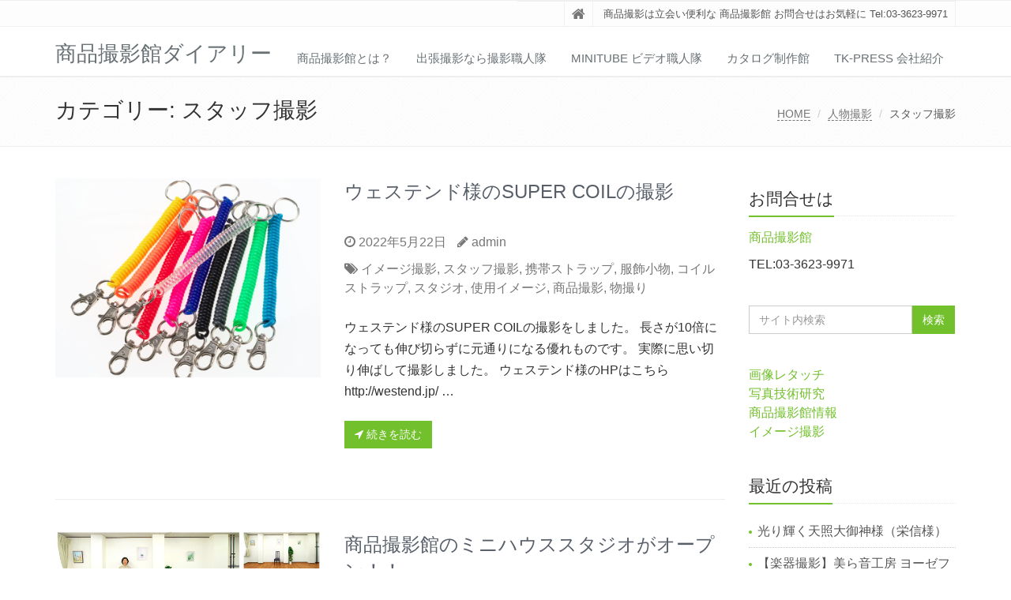

--- FILE ---
content_type: text/html; charset=UTF-8
request_url: https://satsueikan.com/D_Blog/category/%E4%BA%BA%E7%89%A9%E6%92%AE%E5%BD%B1/%E3%82%B9%E3%82%BF%E3%83%83%E3%83%95%E6%92%AE%E5%BD%B1/
body_size: 12732
content:
<!DOCTYPE html>
<html lang="ja">

<head>

<meta charset="UTF-8">
<meta name="viewport" content="width=device-width, initial-scale=1">

<title>スタッフ撮影 &#8211; 商品撮影館ダイアリー</title>
<link rel='dns-prefetch' href='//s.w.org' />
<link rel="alternate" type="application/rss+xml" title="商品撮影館ダイアリー &raquo; フィード" href="https://satsueikan.com/D_Blog/feed/" />
<link rel="alternate" type="application/rss+xml" title="商品撮影館ダイアリー &raquo; コメントフィード" href="https://satsueikan.com/D_Blog/comments/feed/" />
<link rel="alternate" type="application/rss+xml" title="商品撮影館ダイアリー &raquo; スタッフ撮影 カテゴリーのフィード" href="https://satsueikan.com/D_Blog/category/%e4%ba%ba%e7%89%a9%e6%92%ae%e5%bd%b1/%e3%82%b9%e3%82%bf%e3%83%83%e3%83%95%e6%92%ae%e5%bd%b1/feed/" />
		<script type="text/javascript">
			window._wpemojiSettings = {"baseUrl":"https:\/\/s.w.org\/images\/core\/emoji\/12.0.0-1\/72x72\/","ext":".png","svgUrl":"https:\/\/s.w.org\/images\/core\/emoji\/12.0.0-1\/svg\/","svgExt":".svg","source":{"concatemoji":"https:\/\/satsueikan.com\/D_Blog\/wp-includes\/js\/wp-emoji-release.min.js?ver=5.3.20"}};
			!function(e,a,t){var n,r,o,i=a.createElement("canvas"),p=i.getContext&&i.getContext("2d");function s(e,t){var a=String.fromCharCode;p.clearRect(0,0,i.width,i.height),p.fillText(a.apply(this,e),0,0);e=i.toDataURL();return p.clearRect(0,0,i.width,i.height),p.fillText(a.apply(this,t),0,0),e===i.toDataURL()}function c(e){var t=a.createElement("script");t.src=e,t.defer=t.type="text/javascript",a.getElementsByTagName("head")[0].appendChild(t)}for(o=Array("flag","emoji"),t.supports={everything:!0,everythingExceptFlag:!0},r=0;r<o.length;r++)t.supports[o[r]]=function(e){if(!p||!p.fillText)return!1;switch(p.textBaseline="top",p.font="600 32px Arial",e){case"flag":return s([127987,65039,8205,9895,65039],[127987,65039,8203,9895,65039])?!1:!s([55356,56826,55356,56819],[55356,56826,8203,55356,56819])&&!s([55356,57332,56128,56423,56128,56418,56128,56421,56128,56430,56128,56423,56128,56447],[55356,57332,8203,56128,56423,8203,56128,56418,8203,56128,56421,8203,56128,56430,8203,56128,56423,8203,56128,56447]);case"emoji":return!s([55357,56424,55356,57342,8205,55358,56605,8205,55357,56424,55356,57340],[55357,56424,55356,57342,8203,55358,56605,8203,55357,56424,55356,57340])}return!1}(o[r]),t.supports.everything=t.supports.everything&&t.supports[o[r]],"flag"!==o[r]&&(t.supports.everythingExceptFlag=t.supports.everythingExceptFlag&&t.supports[o[r]]);t.supports.everythingExceptFlag=t.supports.everythingExceptFlag&&!t.supports.flag,t.DOMReady=!1,t.readyCallback=function(){t.DOMReady=!0},t.supports.everything||(n=function(){t.readyCallback()},a.addEventListener?(a.addEventListener("DOMContentLoaded",n,!1),e.addEventListener("load",n,!1)):(e.attachEvent("onload",n),a.attachEvent("onreadystatechange",function(){"complete"===a.readyState&&t.readyCallback()})),(n=t.source||{}).concatemoji?c(n.concatemoji):n.wpemoji&&n.twemoji&&(c(n.twemoji),c(n.wpemoji)))}(window,document,window._wpemojiSettings);
		</script>
		<style type="text/css">
img.wp-smiley,
img.emoji {
	display: inline !important;
	border: none !important;
	box-shadow: none !important;
	height: 1em !important;
	width: 1em !important;
	margin: 0 .07em !important;
	vertical-align: -0.1em !important;
	background: none !important;
	padding: 0 !important;
}
</style>
	<link rel='stylesheet' id='wp-block-library-css'  href='https://satsueikan.com/D_Blog/wp-includes/css/dist/block-library/style.min.css?ver=5.3.20' type='text/css' media='all' />
<link rel='stylesheet' id='wp-block-library-theme-css'  href='https://satsueikan.com/D_Blog/wp-includes/css/dist/block-library/theme.min.css?ver=5.3.20' type='text/css' media='all' />
<link rel='stylesheet' id='bootstrap-css'  href='https://satsueikan.com/D_Blog/wp-content/themes/saitama/assets/plugins/bootstrap/css/bootstrap.min.css?ver=5.3.20' type='text/css' media='all' />
<link rel='stylesheet' id='assets-style-css'  href='https://satsueikan.com/D_Blog/wp-content/themes/saitama/assets/css/style.css?ver=5.3.20' type='text/css' media='all' />
<link rel='stylesheet' id='line-icons-css'  href='https://satsueikan.com/D_Blog/wp-content/themes/saitama/assets/plugins/line-icons/line-icons.css?ver=5.3.20' type='text/css' media='all' />
<link rel='stylesheet' id='font-awesome-css'  href='https://satsueikan.com/D_Blog/wp-content/themes/saitama/assets/plugins/font-awesome/css/font-awesome.min.css?ver=5.3.20' type='text/css' media='all' />
<link rel='stylesheet' id='brand-buttons-css'  href='https://satsueikan.com/D_Blog/wp-content/themes/saitama/assets/css/plugins/brand-buttons/brand-buttons.css?ver=5.3.20' type='text/css' media='all' />
<link rel='stylesheet' id='brand-buttons-inversed-css'  href='https://satsueikan.com/D_Blog/wp-content/themes/saitama/assets/css/plugins/brand-buttons/brand-buttons-inversed.css?ver=5.3.20' type='text/css' media='all' />
<link rel='stylesheet' id='blog_magazin-css'  href='https://satsueikan.com/D_Blog/wp-content/themes/saitama/assets/css/pages/blog_magazine.css?ver=5.3.20' type='text/css' media='all' />
<link rel='stylesheet' id='blog-style-css'  href='https://satsueikan.com/D_Blog/wp-content/themes/saitama/assets/css/pages/blog.css?ver=5.3.20' type='text/css' media='all' />
<link rel='stylesheet' id='page-404-css'  href='https://satsueikan.com/D_Blog/wp-content/themes/saitama/assets/css/pages/page_404_error.css?ver=5.3.20' type='text/css' media='all' />
<link rel='stylesheet' id='timeline1-css'  href='https://satsueikan.com/D_Blog/wp-content/themes/saitama/assets/css/pages/feature_timeline1.css?ver=5.3.20' type='text/css' media='all' />
<link rel='stylesheet' id='timeline2-css'  href='https://satsueikan.com/D_Blog/wp-content/themes/saitama/assets/css/pages/feature_timeline2.css?ver=5.3.20' type='text/css' media='all' />
<link rel='stylesheet' id='saitama-style-css'  href='https://satsueikan.com/D_Blog/wp-content/themes/saitama/style.css?ver=5.3.20' type='text/css' media='all' />
<script type='text/javascript' src='https://satsueikan.com/D_Blog/wp-includes/js/jquery/jquery.js?ver=1.12.4-wp'></script>
<script type='text/javascript' src='https://satsueikan.com/D_Blog/wp-includes/js/jquery/jquery-migrate.min.js?ver=1.4.1'></script>
<link rel='https://api.w.org/' href='https://satsueikan.com/D_Blog/wp-json/' />
<link rel="EditURI" type="application/rsd+xml" title="RSD" href="https://satsueikan.com/D_Blog/xmlrpc.php?rsd" />
<link rel="wlwmanifest" type="application/wlwmanifest+xml" href="https://satsueikan.com/D_Blog/wp-includes/wlwmanifest.xml" /> 
<meta name="generator" content="WordPress 5.3.20" />
<link rel="icon" href="https://satsueikan.com/D_Blog/wp-content/uploads/2020/01/cropped-houselog_512-32x32.jpg" sizes="32x32" />
<link rel="icon" href="https://satsueikan.com/D_Blog/wp-content/uploads/2020/01/cropped-houselog_512-192x192.jpg" sizes="192x192" />
<link rel="apple-touch-icon-precomposed" href="https://satsueikan.com/D_Blog/wp-content/uploads/2020/01/cropped-houselog_512-180x180.jpg" />
<meta name="msapplication-TileImage" content="https://satsueikan.com/D_Blog/wp-content/uploads/2020/01/cropped-houselog_512-270x270.jpg" />
		<style type="text/css" id="wp-custom-css">
			.magazine-news .by-author {
    margin-bottom: 5px;
    font-size: 11px;
    line-height: 125%;
}		</style>
		</head>

<body class="archive category category-1140" id="cc-">
<div class="wrapper">

	<div class="header header-v1 header-sticky">
		<div class="topbar-v1">
			<div class="container">
				<div class="row">

					<div class="col-md-6">
											</div>

					<div class="col-md-6">
						<ul class="list-inline top-v1-data">
							<li><a href="https://satsueikan.com/D_Blog"><i class="fa fa-home"></i></a></li>
														<li>商品撮影は立会い便利な 商品撮影館 お問合せはお気軽に Tel:03-3623-9971</li>
													</ul>
					</div>

				</div><!-- .row -->
			</div><!-- .container -->
		</div><!-- .topbar-v1 -->

		<div class="navbar navbar-default mega-menu" role="navigation">
			<div class="container">
				<div class="navbar-header">
					<button type="button" class="navbar-toggle cc-keyColor" data-toggle="collapse" data-target=".navbar-responsive-collapse">
						<span class="sr-only">Toggle navigation</span>
						<span class="fa fa-bars"></span>
					</button>
					<a href="https://satsueikan.com/D_Blog" rel="home">
											<span id="title-header">商品撮影館ダイアリー</span>
										</a>
				</div><!-- .navbar-header -->

									<div class="collapse navbar-collapse navbar-responsive-collapse">
						<ul class="nav navbar-nav">
							<li class="page_item page-item-108"><a href="https://satsueikan.com/D_Blog/%e5%95%86%e5%93%81%e6%92%ae%e5%bd%b1%e9%a4%a8%e3%81%a8%e3%81%af%ef%bc%9f/">商品撮影館とは？</a></li>
<li class="page_item page-item-114"><a href="https://satsueikan.com/D_Blog/%e5%87%ba%e5%bc%b5%e6%92%ae%e5%bd%b1%e3%81%aa%e3%82%89%e6%92%ae%e5%bd%b1%e8%81%b7%e4%ba%ba%e9%9a%8a/">出張撮影なら撮影職人隊</a></li>
<li class="page_item page-item-3017"><a href="https://satsueikan.com/D_Blog/minitube-%e3%83%93%e3%83%87%e3%82%aa%e8%81%b7%e4%ba%ba%e9%9a%8a/">MiniTube ビデオ職人隊</a></li>
<li class="page_item page-item-117"><a href="https://satsueikan.com/D_Blog/%e3%82%ab%e3%82%bf%e3%83%ad%e3%82%b0%e5%88%b6%e4%bd%9c%e9%a4%a8/">カタログ制作館</a></li>
<li class="page_item page-item-2818"><a href="https://satsueikan.com/D_Blog/about/">TK-PRESS 会社紹介</a></li>
						</ul>
					</div>
				
			</div><!-- .container -->
		</div><!-- .navbar .navbar-default .mega-menu -->

	</div><!-- .header -->
	<div class="breadcrumbs"><div class="container"><h1 class="pull-left">カテゴリー: スタッフ撮影</h1><ul class="pull-right breadcrumb">
	<li class="level-1 top"><a href="https://satsueikan.com/D_Blog/">HOME</a></li>
	<li class="level-2 sub"><a href="https://satsueikan.com/D_Blog/category/%e4%ba%ba%e7%89%a9%e6%92%ae%e5%bd%b1/">人物撮影</a></li>
	<li class="level-3 sub tail current">スタッフ撮影</li>
</ul>
</div></div>
	<div class="container content">
		<div class="row blog-page">
			<div class="col-md-9 md-margin-bottom-40">

							
					<div class="row blog blog-medium margin-bottom-40">
						<div class="col-md-5">
							<a href="https://satsueikan.com/D_Blog/2022/05/22/%e3%82%a6%e3%82%a7%e3%82%b9%e3%83%86%e3%83%b3%e3%83%89%e6%a7%98%e3%81%aesuper-coil%e3%81%ae%e6%92%ae%e5%bd%b1/"><img width="800" height="600" src="https://satsueikan.com/D_Blog/wp-content/uploads/2022/08/220526_WST_Blog04-800x600.jpg" class="img-responsive wp-post-image" alt="" /></a>
						</div>

						<div class="col-md-7">
							<h2 class="topictitle"><a href="https://satsueikan.com/D_Blog/2022/05/22/%e3%82%a6%e3%82%a7%e3%82%b9%e3%83%86%e3%83%b3%e3%83%89%e6%a7%98%e3%81%aesuper-coil%e3%81%ae%e6%92%ae%e5%bd%b1/">ウェステンド様のSUPER COILの撮影</a></h2>
							<ul class="list-unstyled list-inline blog-info">
								<li><i class="fa fa-clock-o"></i> 2022年5月22日</li>
								<li><i class="fa fa-pencil"></i> <a href="https://satsueikan.com/D_Blog/author/admin/" title="admin の投稿" rel="author">admin</a></li>
							</ul>
							<ul class="list-unstyled list-inline blog-info">
								<li><i class="fa fa-tags"></i> <a href="https://satsueikan.com/D_Blog/category/%e6%92%ae%e5%bd%b1%e5%bd%a2%e5%bc%8f/%e3%82%a4%e3%83%a1%e3%83%bc%e3%82%b8%e6%92%ae%e5%bd%b1/" rel="category tag">イメージ撮影</a>, <a href="https://satsueikan.com/D_Blog/category/%e4%ba%ba%e7%89%a9%e6%92%ae%e5%bd%b1/%e3%82%b9%e3%82%bf%e3%83%83%e3%83%95%e6%92%ae%e5%bd%b1/" rel="category tag">スタッフ撮影</a>, <a href="https://satsueikan.com/D_Blog/category/%e6%90%ba%e5%b8%af%e3%82%b9%e3%83%88%e3%83%a9%e3%83%83%e3%83%97/" rel="category tag">携帯ストラップ</a>, <a href="https://satsueikan.com/D_Blog/category/%e3%83%95%e3%82%a1%e3%83%83%e3%82%b7%e3%83%a7%e3%83%b3/%e6%9c%8d%e9%a3%be%e5%b0%8f%e7%89%a9/" rel="category tag">服飾小物</a>, <a href="https://satsueikan.com/D_Blog/tag/%e3%82%b3%e3%82%a4%e3%83%ab%e3%82%b9%e3%83%88%e3%83%a9%e3%83%83%e3%83%97/" rel="tag">コイルストラップ</a>, <a href="https://satsueikan.com/D_Blog/tag/%e3%82%b9%e3%82%bf%e3%82%b8%e3%82%aa/" rel="tag">スタジオ</a>, <a href="https://satsueikan.com/D_Blog/tag/%e4%bd%bf%e7%94%a8%e3%82%a4%e3%83%a1%e3%83%bc%e3%82%b8/" rel="tag">使用イメージ</a>, <a href="https://satsueikan.com/D_Blog/tag/%e5%95%86%e5%93%81%e6%92%ae%e5%bd%b1/" rel="tag">商品撮影</a>, <a href="https://satsueikan.com/D_Blog/tag/%e7%89%a9%e6%92%ae%e3%82%8a/" rel="tag">物撮り</a></li>
							</ul>

							<p>ウェステンド様のSUPER COILの撮影をしました。 長さが10倍になっても伸び切らずに元通りになる優れものです。 実際に思い切り伸ばして撮影しました。 ウェステンド様のHPはこちらhttp://westend.jp/ &#8230;</p>

							<p><a class="btn-u btn-u-smaill" href="https://satsueikan.com/D_Blog/2022/05/22/%e3%82%a6%e3%82%a7%e3%82%b9%e3%83%86%e3%83%b3%e3%83%89%e6%a7%98%e3%81%aesuper-coil%e3%81%ae%e6%92%ae%e5%bd%b1/"><i class="fa fa-location-arrow"></i> 続きを読む</a></p>

						</div>

					</div>
					<hr class="margin-bottom-40">

				
					<div class="row blog blog-medium margin-bottom-40">
						<div class="col-md-5">
							<a href="https://satsueikan.com/D_Blog/2013/08/20/%e5%95%86%e5%93%81%e6%92%ae%e5%bd%b1%e9%a4%a8%e3%81%ae%e3%83%9f%e3%83%8b%e3%83%8f%e3%82%a6%e3%82%b9%e3%82%b9%e3%82%bf%e3%82%b8%e3%82%aa%e3%81%8c%e3%82%aa%e3%83%bc%e3%83%97%e3%83%b3%ef%bc%81%ef%bc%81/"><img width="641" height="246" src="https://satsueikan.com/D_Blog/wp-content/uploads/2013/08/MS-3-1.jpg" class="img-responsive wp-post-image" alt="" srcset="https://satsueikan.com/D_Blog/wp-content/uploads/2013/08/MS-3-1.jpg 641w, https://satsueikan.com/D_Blog/wp-content/uploads/2013/08/MS-3-1-300x115.jpg 300w" sizes="(max-width: 641px) 100vw, 641px" /></a>
						</div>

						<div class="col-md-7">
							<h2 class="topictitle"><a href="https://satsueikan.com/D_Blog/2013/08/20/%e5%95%86%e5%93%81%e6%92%ae%e5%bd%b1%e9%a4%a8%e3%81%ae%e3%83%9f%e3%83%8b%e3%83%8f%e3%82%a6%e3%82%b9%e3%82%b9%e3%82%bf%e3%82%b8%e3%82%aa%e3%81%8c%e3%82%aa%e3%83%bc%e3%83%97%e3%83%b3%ef%bc%81%ef%bc%81/">商品撮影館のミニハウススタジオがオープン！！</a></h2>
							<ul class="list-unstyled list-inline blog-info">
								<li><i class="fa fa-clock-o"></i> 2013年8月20日</li>
								<li><i class="fa fa-pencil"></i> <a href="https://satsueikan.com/D_Blog/author/admin/" title="admin の投稿" rel="author">admin</a></li>
							</ul>
							<ul class="list-unstyled list-inline blog-info">
								<li><i class="fa fa-tags"></i> <a href="https://satsueikan.com/D_Blog/category/%e6%92%ae%e5%bd%b1%e5%bd%a2%e5%bc%8f/web%e7%94%a8%e6%92%ae%e5%bd%b1/" rel="category tag">WEB用撮影</a>, <a href="https://satsueikan.com/D_Blog/category/%e6%92%ae%e5%bd%b1%e5%bd%a2%e5%bc%8f/%e3%82%a4%e3%83%a1%e3%83%bc%e3%82%b8%e6%92%ae%e5%bd%b1/" rel="category tag">イメージ撮影</a>, <a href="https://satsueikan.com/D_Blog/category/%e6%92%ae%e5%bd%b1%e5%bd%a2%e5%bc%8f/%e3%82%ab%e3%82%bf%e3%83%ad%e3%82%b0%e7%94%a8%e6%92%ae%e5%bd%b1/" rel="category tag">カタログ用撮影</a>, <a href="https://satsueikan.com/D_Blog/category/%e4%ba%ba%e7%89%a9%e6%92%ae%e5%bd%b1/%e3%82%b9%e3%82%bf%e3%83%83%e3%83%95%e6%92%ae%e5%bd%b1/" rel="category tag">スタッフ撮影</a>, <a href="https://satsueikan.com/D_Blog/category/%e3%82%b9%e3%83%9d%e3%83%bc%e3%83%84%e3%82%b0%e3%83%83%e3%82%ba/" rel="category tag">スポーツグッズ</a>, <a href="https://satsueikan.com/D_Blog/category/%e6%92%ae%e5%bd%b1%e5%bd%a2%e5%bc%8f/%e3%83%81%e3%83%a9%e3%82%b7%e7%94%a8%e6%92%ae%e5%bd%b1/" rel="category tag">チラシ用撮影</a>, <a href="https://satsueikan.com/D_Blog/category/%e3%83%95%e3%82%a1%e3%83%83%e3%82%b7%e3%83%a7%e3%83%b3/%e3%83%88%e3%83%ab%e3%82%bd%e6%92%ae%e5%bd%b1/" rel="category tag">トルソ撮影</a>, <a href="https://satsueikan.com/D_Blog/category/%e3%83%95%e3%82%a1%e3%83%83%e3%82%b7%e3%83%a7%e3%83%b3/%e3%83%95%e3%82%a1%e3%83%83%e3%82%b7%e3%83%a7%e3%83%b3%e5%b0%8f%e7%89%a9/" rel="category tag">ファッション小物</a>, <a href="https://satsueikan.com/D_Blog/category/%e4%ba%ba%e7%89%a9%e6%92%ae%e5%bd%b1/%e3%83%9d%e3%83%bc%e3%83%88%e3%83%ac%e3%83%bc%e3%83%88/" rel="category tag">ポートレート</a>, <a href="https://satsueikan.com/D_Blog/category/%e3%83%95%e3%82%a1%e3%83%83%e3%82%b7%e3%83%a7%e3%83%b3/%e3%83%a1%e3%83%b3%e3%82%ba%e6%b4%8b%e5%93%81/" rel="category tag">メンズ洋品</a>, <a href="https://satsueikan.com/D_Blog/category/%e4%ba%ba%e7%89%a9%e6%92%ae%e5%bd%b1/%e3%83%a2%e3%83%87%e3%83%ab%e6%92%ae%e5%bd%b1/" rel="category tag">モデル撮影</a>, <a href="https://satsueikan.com/D_Blog/category/%e3%83%aa%e3%83%93%e3%83%b3%e3%82%b0%e9%96%a2%e4%bf%82/" rel="category tag">リビング関係</a>, <a href="https://satsueikan.com/D_Blog/category/%e3%83%95%e3%82%a1%e3%83%83%e3%82%b7%e3%83%a7%e3%83%b3/%e3%83%ac%e3%83%87%e3%82%a3%e3%82%b9%e6%b4%8b%e5%93%81/" rel="category tag">レディス洋品</a>, <a href="https://satsueikan.com/D_Blog/category/%e4%ba%ba%e7%89%a9%e6%92%ae%e5%bd%b1/" rel="category tag">人物撮影</a>, <a href="https://satsueikan.com/D_Blog/category/%e5%95%86%e5%93%81%e6%92%ae%e5%bd%b1/" rel="category tag">商品撮影</a>, <a href="https://satsueikan.com/D_Blog/category/%e5%95%86%e5%93%81%e6%92%ae%e5%bd%b1%e9%a4%a8%e6%83%85%e5%a0%b1/" rel="category tag">商品撮影館情報</a>, <a href="https://satsueikan.com/D_Blog/category/%e5%a4%a7%e5%9e%8b%e5%95%86%e5%93%81/%e5%ae%b6%e5%85%b7/" rel="category tag">家具</a>, <a href="https://satsueikan.com/D_Blog/category/%e6%96%87%e5%85%b7%e3%83%bb%e3%82%aa%e3%83%95%e3%82%a3%e3%82%b9%e3%82%b0%e3%83%83%e3%82%ba/" rel="category tag">文具・オフィスグッズ</a>, <a href="https://satsueikan.com/D_Blog/category/%e7%be%8e%e8%a1%93%e5%93%81%ef%bd%a5%e7%b5%b5%e7%94%bb%ef%bd%a5%e9%99%b6%e5%99%a8/%e6%9c%a8%e5%b7%a5%e5%93%81%e3%83%bb%e5%b7%a5%e8%8a%b8%e5%93%81/" rel="category tag">木工品・工芸品</a>, <a href="https://satsueikan.com/D_Blog/category/%e5%a4%a7%e5%9e%8b%e5%95%86%e5%93%81/%e6%9c%ba%e3%83%bb%e6%a3%9a/" rel="category tag">机・棚</a>, <a href="https://satsueikan.com/D_Blog/category/%e3%83%95%e3%82%a1%e3%83%83%e3%82%b7%e3%83%a7%e3%83%b3/%e6%af%9b%e7%9a%ae/" rel="category tag">毛皮</a>, <a href="https://satsueikan.com/D_Blog/category/%e7%be%8e%e8%a1%93%e5%93%81%ef%bd%a5%e7%b5%b5%e7%94%bb%ef%bd%a5%e9%99%b6%e5%99%a8/" rel="category tag">美術品･絵画･陶器</a>, <a href="https://satsueikan.com/D_Blog/category/%e8%8a%b1%e3%83%bb%e3%83%97%e3%83%aa%e3%82%b6%e3%83%bc%e3%83%96%e3%83%89%e3%83%95%e3%83%a9%e3%83%af%e3%83%bc/" rel="category tag">花・プリザーブドフラワー</a>, <a href="https://satsueikan.com/D_Blog/category/%e3%83%95%e3%82%a1%e3%83%83%e3%82%b7%e3%83%a7%e3%83%b3/%e8%a1%a3%e9%a1%9e%e3%83%bb%e3%83%a9%e3%83%b3%e3%82%b8%e3%82%a7%e3%83%aa%e3%83%bc/" rel="category tag">衣類・ランジェリー</a>, <a href="https://satsueikan.com/D_Blog/tag/web%e7%94%a8/" rel="tag">web用</a>, <a href="https://satsueikan.com/D_Blog/tag/%e3%82%a4%e3%83%a1%e3%83%bc%e3%82%b8/" rel="tag">イメージ</a>, <a href="https://satsueikan.com/D_Blog/tag/%e3%82%a4%e3%83%a1%e3%83%bc%e3%82%b8%e6%92%ae%e5%bd%b1/" rel="tag">イメージ撮影</a>, <a href="https://satsueikan.com/D_Blog/tag/%e3%83%8a%e3%83%81%e3%83%a5%e3%83%a9%e3%83%ab%e3%82%a4%e3%83%a1%e3%83%bc%e3%82%b8/" rel="tag">ナチュラルイメージ</a>, <a href="https://satsueikan.com/D_Blog/tag/%e8%87%aa%e7%84%b6%e5%85%89/" rel="tag">自然光</a></li>
							</ul>

							<p>当社3階にハウススタジオが出現！！ https://satsueikan.com/kan-studio/house-studio.html 窓辺での自然光を生かした撮影や真上からの床面に商品を置いての撮影、白い壁に絵画を &#8230;</p>

							<p><a class="btn-u btn-u-smaill" href="https://satsueikan.com/D_Blog/2013/08/20/%e5%95%86%e5%93%81%e6%92%ae%e5%bd%b1%e9%a4%a8%e3%81%ae%e3%83%9f%e3%83%8b%e3%83%8f%e3%82%a6%e3%82%b9%e3%82%b9%e3%82%bf%e3%82%b8%e3%82%aa%e3%81%8c%e3%82%aa%e3%83%bc%e3%83%97%e3%83%b3%ef%bc%81%ef%bc%81/"><i class="fa fa-location-arrow"></i> 続きを読む</a></p>

						</div>

					</div>
					<hr class="margin-bottom-40">

				
				<div class="text-center">
									</div>

			
			</div>

			
<div class="col-md-3 magazine-page">
			<div id="secondary" class="widget-area" role="complementary">
			<div class="margin-bottom-40"><div class="headline headline-md"><h2>お問合せは</h2></div>			<div class="textwidget"><p><a href="https://satsueikan.com" target="_blank" rel="noopener noreferrer">商品撮影館</a></p>
<p>TEL:03-3623-9971</p>
</div>
		</div><div class="margin-bottom-40"><div class="input-group margin-bottom-30"><form method="get" action="https://satsueikan.com/D_Blog"><input type="text" name="s" class="form-control" placeholder="サイト内検索" value=""><span class="input-group-btn"><input type="submit" class="btn-u" value="検索" /></span></form></div></div><div class="widget_text margin-bottom-40"><div class="textwidget custom-html-widget"><a href="https://satsueikan.com/D_Blog/category/%e7%94%bb%e5%83%8f%e4%bf%ae%e6%ad%a3%e3%80%80%e3%83%ac%e3%82%bf%e3%83%83%e3%83%81/">画像レタッチ</a><br>
<a href="https://satsueikan.com/D_Blog/category/%e5%86%99%e7%9c%9f%e6%8a%80%e8%a1%93%e7%a0%94%e7%a9%b6/">写真技術研究</a><br>
<a href="https://satsueikan.com/D_Blog/category/%e5%95%86%e5%93%81%e6%92%ae%e5%bd%b1%e9%a4%a8%e6%83%85%e5%a0%b1/">商品撮影館情報</a>
<br>
<a href="https://satsueikan.com/D_Blog/category/%e6%92%ae%e5%bd%b1%e5%bd%a2%e5%bc%8f/%e3%82%a4%e3%83%a1%e3%83%bc%e3%82%b8%e6%92%ae%e5%bd%b1/">イメージ撮影</a></div></div>			<div class="margin-bottom-40">			<div class="headline headline-md"><h2>最近の投稿</h2></div>			<ul class="list-unstyled">
									<li>
		        					<a href="https://satsueikan.com/D_Blog/2025/06/19/%e5%85%89%e3%82%8a%e8%bc%9d%e3%81%8f%e5%a4%a9%e7%85%a7%e5%a4%a7%e5%be%a1%e7%a5%9e%e6%a7%98%ef%bc%88%e6%a0%84%e4%bf%a1%e6%a7%98%ef%bc%89/">光り輝く天照大御神様（栄信様）</a>

				</li>
									<li>
		        					<a href="https://satsueikan.com/D_Blog/2025/06/19/%e3%80%90%e6%a5%bd%e5%99%a8%e6%92%ae%e5%bd%b1%e3%80%91%e7%be%8e%e3%82%89%e9%9f%b3%e5%b7%a5%e6%88%bf-%e3%83%a8%e3%83%bc%e3%82%bc%e3%83%95%e6%a7%98/">【楽器撮影】美ら音工房 ヨーゼフ様</a>

				</li>
									<li>
		        					<a href="https://satsueikan.com/D_Blog/2025/04/28/%e3%82%84%e3%81%ae%e3%81%be%e3%82%93%e3%83%a2%e3%83%87%e3%83%ab%e6%92%ae%e5%bd%b1/">やのまんモデル撮影</a>

				</li>
									<li>
		        					<a href="https://satsueikan.com/D_Blog/2024/10/10/%e3%82%b0%e3%83%aa%e3%83%bc%e3%83%b3%e3%83%90%e3%83%83%e3%82%af%e3%80%80%e3%82%af%e3%83%ad%e3%83%9e%e3%82%ad%e3%83%bc%e6%92%ae%e5%bd%b1/">グリーンバック　クロマキー撮影</a>

				</li>
									<li>
		        					<a href="https://satsueikan.com/D_Blog/2024/10/09/%e9%87%9d%e3%81%ae%e6%92%ae%e5%bd%b1/">針の撮影</a>

				</li>
									<li>
		        					<a href="https://satsueikan.com/D_Blog/2024/05/08/%e3%83%98%e3%82%a2%e3%82%b1%e3%82%a2%e5%95%86%e5%93%81%e3%81%ae%e6%92%ae%e5%bd%b1/">ヘアケア商品の撮影</a>

				</li>
									<li>
		        					<a href="https://satsueikan.com/D_Blog/2024/05/08/%e3%82%af%e3%83%a9%e3%83%95%e3%83%88%e3%83%93%e3%83%bc%e3%83%ab%e3%81%ae%e6%92%ae%e5%bd%b1/">クラフトビールの撮影</a>

				</li>
									<li>
		        					<a href="https://satsueikan.com/D_Blog/2024/05/08/%e5%86%99%e7%9c%9f%e3%81%af%e3%83%ac%e3%83%b3%e3%82%ba%e3%81%a0%ef%bc%81-photo-is-a-lens-%e2%85%b0/">写真はレンズだ！/Photo is a lens! Ⅰ</a>

				</li>
									<li>
		        					<a href="https://satsueikan.com/D_Blog/2023/04/28/%e3%82%b5%e3%83%97%e3%83%aa%e3%83%a1%e3%83%b3%e3%83%88%e3%83%91%e3%83%83%e3%82%b1%e3%83%bc%e3%82%b8%e3%81%ae%e6%92%ae%e5%bd%b1/">サプリメントパッケージの撮影</a>

				</li>
									<li>
		        					<a href="https://satsueikan.com/D_Blog/2023/03/29/%e8%b5%a4%e5%a1%9a%e6%a7%98%e3%81%ae%e4%bd%9c%e5%93%81%e6%92%ae%e5%bd%b1/">パッケージの作品撮影</a>

				</li>
						</ul>
			</div><div class="margin-bottom-40"><div class="headline headline-md"><h2>カテゴリー</h2></div>				<ul class="list-unstyled blog-tags">
	<li class="cat-item cat-item-3"><a href="https://satsueikan.com/D_Blog/category/%e6%92%ae%e5%bd%b1%e5%bd%a2%e5%bc%8f/web%e7%94%a8%e6%92%ae%e5%bd%b1/">WEB用撮影</a>
</li>
	<li class="cat-item cat-item-26"><a href="https://satsueikan.com/D_Blog/category/%e3%82%a2%e3%82%a6%e3%83%88%e3%83%89%e3%82%a2/">アウトドア</a>
</li>
	<li class="cat-item cat-item-70"><a href="https://satsueikan.com/D_Blog/category/%e3%82%a2%e3%82%a6%e3%83%88%e3%83%89%e3%82%a2%e7%94%a8%e5%93%81/">アウトドア用品</a>
</li>
	<li class="cat-item cat-item-1411"><a href="https://satsueikan.com/D_Blog/category/%e6%92%ae%e5%bd%b1%e5%bd%a2%e5%bc%8f/%e3%82%a2%e3%83%ab%e3%83%9f%e3%83%91%e3%82%a6%e3%83%81/">アルミパウチ</a>
</li>
	<li class="cat-item cat-item-92"><a href="https://satsueikan.com/D_Blog/category/%e3%82%a2%e3%83%ad%e3%83%9e/">アロマ</a>
</li>
	<li class="cat-item cat-item-6"><a href="https://satsueikan.com/D_Blog/category/%e6%92%ae%e5%bd%b1%e5%bd%a2%e5%bc%8f/%e3%82%a4%e3%83%a1%e3%83%bc%e3%82%b8%e6%92%ae%e5%bd%b1/">イメージ撮影</a>
</li>
	<li class="cat-item cat-item-1165"><a href="https://satsueikan.com/D_Blog/category/%e3%83%95%e3%82%a1%e3%83%83%e3%82%b7%e3%83%a7%e3%83%b3/%e3%82%a4%e3%83%b3%e3%83%8a%e3%83%bc/">インナー</a>
</li>
	<li class="cat-item cat-item-928"><a href="https://satsueikan.com/D_Blog/category/%e3%82%a6%e3%82%a7%e3%83%ab%e3%82%ab%e3%83%a0%e3%83%9c%e3%83%bc%e3%83%89%e3%83%bb%e7%9c%8b%e6%9d%bf/">ウェルカムボード・看板</a>
</li>
	<li class="cat-item cat-item-93"><a href="https://satsueikan.com/D_Blog/category/%e3%82%a8%e3%82%b3%e3%83%bb%e3%83%aa%e3%82%b5%e3%82%a4%e3%82%af%e3%83%ab%e5%95%86%e5%93%81/">エコ・リサイクル商品</a>
</li>
	<li class="cat-item cat-item-83"><a href="https://satsueikan.com/D_Blog/category/%e3%82%aa%e3%83%95%e3%82%a3%e3%82%b9%e6%a9%9f%e6%9d%90/">オフィス機材</a>
</li>
	<li class="cat-item cat-item-76"><a href="https://satsueikan.com/D_Blog/category/%e6%92%ae%e5%bd%b1%e5%bd%a2%e5%bc%8f/%e3%82%ab%e3%82%bf%e3%83%ad%e3%82%b0%e7%94%a8%e6%92%ae%e5%bd%b1/">カタログ用撮影</a>
</li>
	<li class="cat-item cat-item-1379"><a href="https://satsueikan.com/D_Blog/category/%e5%81%a5%e5%ba%b7%e9%a3%9f%e5%93%81%e3%83%bb%e3%82%b5%e3%83%97%e3%83%aa%e3%83%a1%e3%83%b3%e3%83%88/%e3%82%ab%e3%83%97%e3%82%bb%e3%83%ab/">カプセル</a>
</li>
	<li class="cat-item cat-item-94"><a href="https://satsueikan.com/D_Blog/category/%e3%82%ac%e3%83%a9%e3%82%b9%e3%83%93%e3%83%b3%e3%83%bb%e3%83%9a%e3%83%83%e3%83%88%e3%83%9c%e3%83%88%e3%83%ab/">ガラスビン・ペットボトル</a>
</li>
	<li class="cat-item cat-item-289"><a href="https://satsueikan.com/D_Blog/category/%e3%82%ad%e3%83%83%e3%83%81%e3%83%b3%e7%94%a8%e5%93%81/">キッチン用品</a>
</li>
	<li class="cat-item cat-item-31"><a href="https://satsueikan.com/D_Blog/category/%e3%82%ae%e3%83%95%e3%83%88%e3%83%bb%e3%83%97%e3%83%ac%e3%82%bc%e3%83%b3%e3%83%88/">ギフト・プレゼント</a>
</li>
	<li class="cat-item cat-item-29"><a href="https://satsueikan.com/D_Blog/category/%e4%ba%ba%e5%bd%a2/%e3%82%ad%e3%83%a3%e3%83%a9%e3%82%af%e3%82%bf%e3%83%bc/">キャラクター</a>
</li>
	<li class="cat-item cat-item-300"><a href="https://satsueikan.com/D_Blog/category/%e9%a3%9f%e5%93%81/%e3%81%8f%e3%81%a0%e3%82%82%e3%81%ae%e3%80%80%e3%80%80%e9%87%8e%e8%8f%9c/">くだもの　　野菜</a>
</li>
	<li class="cat-item cat-item-661"><a href="https://satsueikan.com/D_Blog/category/%e6%92%ae%e5%bd%b1%e5%bd%a2%e5%bc%8f/%e3%82%b0%e3%83%a9%e3%83%87%e3%83%bc%e3%82%b7%e3%83%a7%e3%83%b3%e3%83%90%e3%83%83%e3%82%af/">グラデーションバック</a>
</li>
	<li class="cat-item cat-item-197"><a href="https://satsueikan.com/D_Blog/category/%e3%82%b2%e3%83%bc%e3%83%a0%e6%a9%9f/">ゲーム機</a>
</li>
	<li class="cat-item cat-item-256"><a href="https://satsueikan.com/D_Blog/category/%e3%82%b3%e3%83%bc%e3%83%92%e3%83%bc%e3%83%bb%e7%b4%85%e8%8c%b6%e3%83%bb%e3%81%8a%e8%8c%b6/">コーヒー・紅茶・お茶</a>
</li>
	<li class="cat-item cat-item-71"><a href="https://satsueikan.com/D_Blog/category/%e3%82%b9%e3%83%9d%e3%83%bc%e3%83%84%e3%82%b0%e3%83%83%e3%82%ba/%e3%82%b4%e3%83%ab%e3%83%95%e9%96%a2%e9%80%a3/">ゴルフ関連</a>
</li>
	<li class="cat-item cat-item-65"><a href="https://satsueikan.com/D_Blog/category/%e9%a3%9f%e5%93%81/%e3%82%b9%e3%82%a3%e3%83%bc%e3%83%84/">スィーツ</a>
</li>
	<li class="cat-item cat-item-1140 current-cat"><a aria-current="page" href="https://satsueikan.com/D_Blog/category/%e4%ba%ba%e7%89%a9%e6%92%ae%e5%bd%b1/%e3%82%b9%e3%82%bf%e3%83%83%e3%83%95%e6%92%ae%e5%bd%b1/">スタッフ撮影</a>
</li>
	<li class="cat-item cat-item-32"><a href="https://satsueikan.com/D_Blog/category/%e3%82%b9%e3%83%9d%e3%83%bc%e3%83%84%e3%82%b0%e3%83%83%e3%82%ba/">スポーツグッズ</a>
</li>
	<li class="cat-item cat-item-35"><a href="https://satsueikan.com/D_Blog/category/%e3%82%bb%e3%83%83%e3%83%88%e7%89%a9/">セット物</a>
</li>
	<li class="cat-item cat-item-61"><a href="https://satsueikan.com/D_Blog/category/%e5%95%86%e5%93%81%e6%92%ae%e5%bd%b1%e9%a4%a8%e6%83%85%e5%a0%b1/%e3%82%bb%e3%83%9f%e3%83%8a%e3%83%bc/">セミナー</a>
</li>
	<li class="cat-item cat-item-37"><a href="https://satsueikan.com/D_Blog/category/%e6%92%ae%e5%bd%b1%e5%bd%a2%e5%bc%8f/%e3%83%81%e3%83%a9%e3%82%b7%e7%94%a8%e6%92%ae%e5%bd%b1/">チラシ用撮影</a>
</li>
	<li class="cat-item cat-item-1383"><a href="https://satsueikan.com/D_Blog/category/%e4%bd%9c%e5%93%81/%e3%83%87%e3%82%b6%e3%82%a4%e3%83%b3/">デザイン</a>
</li>
	<li class="cat-item cat-item-81"><a href="https://satsueikan.com/D_Blog/category/%e3%83%95%e3%82%a1%e3%83%83%e3%82%b7%e3%83%a7%e3%83%b3/%e3%83%88%e3%83%ab%e3%82%bd%e6%92%ae%e5%bd%b1/">トルソ撮影</a>
</li>
	<li class="cat-item cat-item-411"><a href="https://satsueikan.com/D_Blog/category/%e3%83%91%e3%82%bd%e3%82%b3%e3%83%b3%e9%96%a2%e4%bf%82/">パソコン関係</a>
</li>
	<li class="cat-item cat-item-68"><a href="https://satsueikan.com/D_Blog/category/%e3%83%95%e3%82%a1%e3%83%83%e3%82%b7%e3%83%a7%e3%83%b3/%e3%83%90%e3%83%83%e3%82%b0%e3%83%bb%e3%83%9d%e3%83%bc%e3%83%81%e9%a1%9e/">バッグ・ポーチ類</a>
</li>
	<li class="cat-item cat-item-74"><a href="https://satsueikan.com/D_Blog/category/%e3%83%8f%e3%83%b3%e3%82%ac%e3%83%bc/">ハンガー</a>
</li>
	<li class="cat-item cat-item-165"><a href="https://satsueikan.com/D_Blog/category/%e5%ae%9d%e9%a3%be%e5%93%81%e3%83%bb%e3%82%a2%e3%82%af%e3%82%bb%e3%82%b5%e3%83%aa%e3%83%bc/%e3%83%93%e3%83%bc%e3%82%ba%e8%a3%bd%e5%93%81/">ビーズ製品</a>
</li>
	<li class="cat-item cat-item-40"><a href="https://satsueikan.com/D_Blog/category/%e3%83%95%e3%82%a1%e3%83%83%e3%82%b7%e3%83%a7%e3%83%b3/">ファッション</a>
</li>
	<li class="cat-item cat-item-41"><a href="https://satsueikan.com/D_Blog/category/%e3%83%95%e3%82%a1%e3%83%83%e3%82%b7%e3%83%a7%e3%83%b3/%e3%83%95%e3%82%a1%e3%83%83%e3%82%b7%e3%83%a7%e3%83%b3%e5%b0%8f%e7%89%a9/">ファッション小物</a>
</li>
	<li class="cat-item cat-item-85"><a href="https://satsueikan.com/D_Blog/category/%e3%83%95%e3%82%a1%e3%83%b3%e3%82%b7%e3%83%bc/">ファンシー</a>
</li>
	<li class="cat-item cat-item-69"><a href="https://satsueikan.com/D_Blog/category/%e3%83%95%e3%82%a1%e3%83%83%e3%82%b7%e3%83%a7%e3%83%b3/%e3%83%96%e3%83%a9%e3%83%b3%e3%83%89/">ブランド</a>
</li>
	<li class="cat-item cat-item-150"><a href="https://satsueikan.com/D_Blog/category/%e3%83%98%e3%82%a2%e3%82%b1%e3%82%a2%ef%bd%a5%e3%83%90%e3%82%b9%e7%94%a8%e5%93%81/">ヘアケア･バス用品</a>
</li>
	<li class="cat-item cat-item-1157"><a href="https://satsueikan.com/D_Blog/category/%e3%83%9c%e3%83%bc%e3%83%89/">ボード</a>
</li>
	<li class="cat-item cat-item-1370"><a href="https://satsueikan.com/D_Blog/category/%e4%ba%ba%e7%89%a9%e6%92%ae%e5%bd%b1/%e3%83%9d%e3%83%bc%e3%83%88%e3%83%ac%e3%83%bc%e3%83%88/">ポートレート</a>
</li>
	<li class="cat-item cat-item-275"><a href="https://satsueikan.com/D_Blog/category/%e3%83%9e%e3%82%b9%e3%82%af%e3%83%bb%e8%a1%9b%e7%94%9f%e7%94%a8%e5%93%81/">マスク・衛生用品</a>
</li>
	<li class="cat-item cat-item-1159"><a href="https://satsueikan.com/D_Blog/category/%e3%83%9e%e3%83%83%e3%83%88/">マット</a>
</li>
	<li class="cat-item cat-item-643"><a href="https://satsueikan.com/D_Blog/category/%e3%83%95%e3%82%a1%e3%83%83%e3%82%b7%e3%83%a7%e3%83%b3/%e3%83%a1%e3%82%ac%e3%83%8d/">メガネ</a>
</li>
	<li class="cat-item cat-item-1368"><a href="https://satsueikan.com/D_Blog/category/%e9%a3%9f%e5%93%81/%e3%83%a1%e3%83%8b%e3%83%a5%e3%83%bc/">メニュー</a>
</li>
	<li class="cat-item cat-item-15"><a href="https://satsueikan.com/D_Blog/category/%e3%83%95%e3%82%a1%e3%83%83%e3%82%b7%e3%83%a7%e3%83%b3/%e3%83%a1%e3%83%b3%e3%82%ba%e6%b4%8b%e5%93%81/">メンズ洋品</a>
</li>
	<li class="cat-item cat-item-42"><a href="https://satsueikan.com/D_Blog/category/%e3%83%95%e3%82%a1%e3%83%83%e3%82%b7%e3%83%a7%e3%83%b3/%e3%83%a1%e3%83%b3%e3%82%ba%e7%94%a8%e5%93%81/">メンズ用品</a>
</li>
	<li class="cat-item cat-item-16"><a href="https://satsueikan.com/D_Blog/category/%e4%ba%ba%e7%89%a9%e6%92%ae%e5%bd%b1/%e3%83%a2%e3%83%87%e3%83%ab%e6%92%ae%e5%bd%b1/">モデル撮影</a>
</li>
	<li class="cat-item cat-item-75"><a href="https://satsueikan.com/D_Blog/category/%e3%83%aa%e3%83%93%e3%83%b3%e3%82%b0%e9%96%a2%e4%bf%82/">リビング関係</a>
</li>
	<li class="cat-item cat-item-313"><a href="https://satsueikan.com/D_Blog/category/%e3%83%95%e3%82%a1%e3%83%83%e3%82%b7%e3%83%a7%e3%83%b3/%e3%83%ac%e3%83%87%e3%82%a3%e3%82%b9%e6%b4%8b%e5%93%81/">レディス洋品</a>
</li>
	<li class="cat-item cat-item-1378"><a href="https://satsueikan.com/D_Blog/category/%e6%92%ae%e5%bd%b1%e6%a9%9f%e6%9d%90/%e3%83%ac%e3%83%b3%e3%82%ba/">レンズ</a>
</li>
	<li class="cat-item cat-item-73"><a href="https://satsueikan.com/D_Blog/category/%e4%ba%ba%e5%bd%a2/">人形</a>
</li>
	<li class="cat-item cat-item-43"><a href="https://satsueikan.com/D_Blog/category/%e4%ba%ba%e5%bd%a2/%e4%ba%ba%e5%bd%a2%e3%83%bb%e3%83%95%e3%82%a3%e3%82%ae%e3%83%a5%e3%82%a2/">人形・フィギュア</a>
</li>
	<li class="cat-item cat-item-175 current-cat-parent current-cat-ancestor"><a href="https://satsueikan.com/D_Blog/category/%e4%ba%ba%e7%89%a9%e6%92%ae%e5%bd%b1/">人物撮影</a>
</li>
	<li class="cat-item cat-item-1382"><a href="https://satsueikan.com/D_Blog/category/%e4%bd%9c%e5%93%81/">作品</a>
</li>
	<li class="cat-item cat-item-67"><a href="https://satsueikan.com/D_Blog/category/%e5%81%a5%e5%ba%b7%e9%a3%9f%e5%93%81%e3%83%bb%e3%82%b5%e3%83%97%e3%83%aa%e3%83%a1%e3%83%b3%e3%83%88/">健康食品・サプリメント</a>
</li>
	<li class="cat-item cat-item-138"><a href="https://satsueikan.com/D_Blog/category/%e3%83%95%e3%82%a1%e3%83%83%e3%82%b7%e3%83%a7%e3%83%b3/%e5%82%98%ef%bd%a5%e3%82%b9%e3%83%86%e3%83%83%e3%82%ad%e3%83%bb%e9%9b%a8%e5%85%b7/">傘･ステッキ・雨具</a>
</li>
	<li class="cat-item cat-item-72"><a href="https://satsueikan.com/D_Blog/category/%e6%92%ae%e5%bd%b1%e5%bd%a2%e5%bc%8f/%e5%85%89%e6%b2%a2%e6%98%a0%e3%82%8a%e8%be%bc%e3%81%bf/">光沢映り込み</a>
</li>
	<li class="cat-item cat-item-62"><a href="https://satsueikan.com/D_Blog/category/%e5%95%86%e5%93%81%e6%92%ae%e5%bd%b1%e9%a4%a8%e6%83%85%e5%a0%b1/%e5%86%99%e7%9c%9f%e5%b1%95%e8%a6%a7%e4%bc%9a/">写真展覧会</a>
</li>
	<li class="cat-item cat-item-1388"><a href="https://satsueikan.com/D_Blog/category/%e5%86%99%e7%9c%9f%e6%8a%80%e8%a1%93%e7%a0%94%e7%a9%b6/">写真技術研究</a>
</li>
	<li class="cat-item cat-item-1364"><a href="https://satsueikan.com/D_Blog/category/%e6%92%ae%e5%bd%b1%e5%bd%a2%e5%bc%8f/%e5%87%ba%e5%bc%b5%e6%92%ae%e5%bd%b1/">出張撮影</a>
</li>
	<li class="cat-item cat-item-77"><a href="https://satsueikan.com/D_Blog/category/%e6%92%ae%e5%bd%b1%e5%bd%a2%e5%bc%8f/%e5%88%87%e3%82%8a%e6%8a%9c%e3%81%8d%e6%92%ae%e5%bd%b1/">切り抜き撮影</a>
</li>
	<li class="cat-item cat-item-63"><a href="https://satsueikan.com/D_Blog/category/%e5%95%86%e5%93%81%e6%92%ae%e5%bd%b1%e9%a4%a8%e6%83%85%e5%a0%b1/%e5%8b%89%e5%bc%b7%e4%bc%9a/">勉強会</a>
</li>
	<li class="cat-item cat-item-57"><a href="https://satsueikan.com/D_Blog/category/%e5%8b%95%e7%94%bb/">動画</a>
</li>
	<li class="cat-item cat-item-151"><a href="https://satsueikan.com/D_Blog/category/%e5%8c%96%e7%b2%a7%e5%93%81/">化粧品</a>
</li>
	<li class="cat-item cat-item-664"><a href="https://satsueikan.com/D_Blog/category/%e5%8c%96%e7%b2%a7%e5%93%81/%e5%8c%96%e7%b2%a7%e5%b0%8f%e7%89%a9/">化粧小物</a>
</li>
	<li class="cat-item cat-item-78"><a href="https://satsueikan.com/D_Blog/category/%e5%8c%bb%e8%96%ac%e5%93%81%e3%83%bb%e5%8c%bb%e7%99%82%e9%96%a2%e9%80%a3/">医薬品・医療関連</a>
</li>
	<li class="cat-item cat-item-1367"><a href="https://satsueikan.com/D_Blog/category/%e6%92%ae%e5%bd%b1%e5%bd%a2%e5%bc%8f/%e5%90%88%e6%88%90%e3%83%bb%e5%8a%a0%e5%b7%a5/">合成・加工</a>
</li>
	<li class="cat-item cat-item-975"><a href="https://satsueikan.com/D_Blog/category/%e5%95%86%e5%93%81%e3%83%91%e3%83%83%e3%82%b1%e3%83%bc%e3%82%b8%e7%94%a8/">商品パッケージ用</a>
</li>
	<li class="cat-item cat-item-19"><a href="https://satsueikan.com/D_Blog/category/%e5%95%86%e5%93%81%e6%92%ae%e5%bd%b1/">商品撮影</a>
</li>
	<li class="cat-item cat-item-60"><a href="https://satsueikan.com/D_Blog/category/%e5%95%86%e5%93%81%e6%92%ae%e5%bd%b1%e9%a4%a8%e6%83%85%e5%a0%b1/">商品撮影館情報</a>
</li>
	<li class="cat-item cat-item-1373"><a href="https://satsueikan.com/D_Blog/category/%e5%a4%a7%e5%88%a4%e3%82%af%e3%83%a9%e3%83%96/">大判クラブ</a>
</li>
	<li class="cat-item cat-item-1363"><a href="https://satsueikan.com/D_Blog/category/%e5%a4%a7%e5%9e%8b%e5%95%86%e5%93%81/">大型商品</a>
</li>
	<li class="cat-item cat-item-45"><a href="https://satsueikan.com/D_Blog/category/%e5%ae%9d%e9%a3%be%e5%93%81%e3%83%bb%e3%82%a2%e3%82%af%e3%82%bb%e3%82%b5%e3%83%aa%e3%83%bc/">宝飾品・アクセサリー</a>
</li>
	<li class="cat-item cat-item-196"><a href="https://satsueikan.com/D_Blog/category/%e6%92%ae%e5%bd%b1%e5%bd%a2%e5%bc%8f/%e5%ae%a3%e6%9d%90%e5%86%99%e7%9c%9f/">宣材写真</a>
</li>
	<li class="cat-item cat-item-207"><a href="https://satsueikan.com/D_Blog/category/%e5%a4%a7%e5%9e%8b%e5%95%86%e5%93%81/%e5%ae%b6%e5%85%b7/">家具</a>
</li>
	<li class="cat-item cat-item-160"><a href="https://satsueikan.com/D_Blog/category/%e5%ba%97%e8%88%97%e7%94%a8%e5%93%81/">店舗用品</a>
</li>
	<li class="cat-item cat-item-1161"><a href="https://satsueikan.com/D_Blog/category/%e5%a4%a7%e5%9e%8b%e5%95%86%e5%93%81/%e5%bb%ba%e6%9d%90/">建材</a>
</li>
	<li class="cat-item cat-item-1371"><a href="https://satsueikan.com/D_Blog/category/%e5%bb%ba%e7%af%89/">建築</a>
</li>
	<li class="cat-item cat-item-199"><a href="https://satsueikan.com/D_Blog/category/%e6%90%ba%e5%b8%af%e3%82%b9%e3%83%88%e3%83%a9%e3%83%83%e3%83%97/">携帯ストラップ</a>
</li>
	<li class="cat-item cat-item-939"><a href="https://satsueikan.com/D_Blog/category/%e6%90%ba%e5%b8%af%e9%9b%bb%e8%a9%b1/">携帯電話</a>
</li>
	<li class="cat-item cat-item-1377"><a href="https://satsueikan.com/D_Blog/category/%e6%92%ae%e5%bd%b1%e6%a9%9f%e6%9d%90/">撮影機材</a>
</li>
	<li class="cat-item cat-item-89"><a href="https://satsueikan.com/D_Blog/category/%e6%96%87%e5%85%b7%e3%83%bb%e3%82%aa%e3%83%95%e3%82%a3%e3%82%b9%e3%82%b0%e3%83%83%e3%82%ba/">文具・オフィスグッズ</a>
</li>
	<li class="cat-item cat-item-249"><a href="https://satsueikan.com/D_Blog/category/%e3%83%95%e3%82%a1%e3%83%83%e3%82%b7%e3%83%a7%e3%83%b3/%e6%99%82%e8%a8%88/">時計</a>
</li>
	<li class="cat-item cat-item-47"><a href="https://satsueikan.com/D_Blog/category/%e3%83%95%e3%82%a1%e3%83%83%e3%82%b7%e3%83%a7%e3%83%b3/%e6%9c%8d%e9%a3%be%e5%b0%8f%e7%89%a9/">服飾小物</a>
</li>
	<li class="cat-item cat-item-48"><a href="https://satsueikan.com/D_Blog/category/%e7%be%8e%e8%a1%93%e5%93%81%ef%bd%a5%e7%b5%b5%e7%94%bb%ef%bd%a5%e9%99%b6%e5%99%a8/%e6%9c%a8%e5%b7%a5%e5%93%81%e3%83%bb%e5%b7%a5%e8%8a%b8%e5%93%81/">木工品・工芸品</a>
</li>
	<li class="cat-item cat-item-1141"><a href="https://satsueikan.com/D_Blog/category/%e5%a4%a7%e5%9e%8b%e5%95%86%e5%93%81/%e6%9c%ba%e3%83%bb%e6%a3%9a/">机・棚</a>
</li>
	<li class="cat-item cat-item-356"><a href="https://satsueikan.com/D_Blog/category/%e5%95%86%e5%93%81%e6%92%ae%e5%bd%b1%e9%a4%a8%e6%83%85%e5%a0%b1/%e6%9d%b1%e4%ba%ac%e3%82%b9%e3%82%ab%e3%82%a4%e3%83%84%e3%83%aa%e3%83%bc/">東京スカイツリー</a>
</li>
	<li class="cat-item cat-item-1384"><a href="https://satsueikan.com/D_Blog/category/%e6%a5%b5%e5%b0%8f%e6%92%ae%e5%bd%b1/">極小撮影</a>
</li>
	<li class="cat-item cat-item-424"><a href="https://satsueikan.com/D_Blog/category/%e6%a5%bd%e5%99%a8/">楽器</a>
</li>
	<li class="cat-item cat-item-1405"><a href="https://satsueikan.com/D_Blog/category/%e8%b6%a3%e5%91%b3/%e6%a8%a1%e5%9e%8b/">模型</a>
</li>
	<li class="cat-item cat-item-79"><a href="https://satsueikan.com/D_Blog/category/%e6%a9%9f%e6%a2%b0%ef%bd%a5%e7%b2%be%e5%af%86%e6%a9%9f%e5%99%a8/">機械･精密機器</a>
</li>
	<li class="cat-item cat-item-531"><a href="https://satsueikan.com/D_Blog/category/%e3%83%95%e3%82%a1%e3%83%83%e3%82%b7%e3%83%a7%e3%83%b3/%e6%af%9b%e7%9a%ae/">毛皮</a>
</li>
	<li class="cat-item cat-item-1374"><a href="https://satsueikan.com/D_Blog/category/%e7%94%bb%e5%83%8f%e4%bf%ae%e6%ad%a3%e3%80%80%e3%83%ac%e3%82%bf%e3%83%83%e3%83%81/">画像修正　レタッチ</a>
</li>
	<li class="cat-item cat-item-49"><a href="https://satsueikan.com/D_Blog/category/%e7%be%8e%e8%a1%93%e5%93%81%ef%bd%a5%e7%b5%b5%e7%94%bb%ef%bd%a5%e9%99%b6%e5%99%a8/%e7%9f%ad%e5%88%80/">短刀</a>
</li>
	<li class="cat-item cat-item-82"><a href="https://satsueikan.com/D_Blog/category/%e7%a5%ad%e7%94%a8%e5%93%81/">祭用品</a>
</li>
	<li class="cat-item cat-item-1169"><a href="https://satsueikan.com/D_Blog/category/%e7%a6%8f%e8%a2%8b/">福袋</a>
</li>
	<li class="cat-item cat-item-51"><a href="https://satsueikan.com/D_Blog/category/%e7%be%8e%e8%a1%93%e5%93%81%ef%bd%a5%e7%b5%b5%e7%94%bb%ef%bd%a5%e9%99%b6%e5%99%a8/">美術品･絵画･陶器</a>
</li>
	<li class="cat-item cat-item-524"><a href="https://satsueikan.com/D_Blog/category/%e8%8a%b1%e3%83%bb%e3%83%97%e3%83%aa%e3%82%b6%e3%83%bc%e3%83%96%e3%83%89%e3%83%95%e3%83%a9%e3%83%af%e3%83%bc/">花・プリザーブドフラワー</a>
</li>
	<li class="cat-item cat-item-163"><a href="https://satsueikan.com/D_Blog/category/%e9%a3%9f%e5%93%81/%e8%8f%93%e5%ad%90%e3%83%bb%e5%97%9c%e5%a5%bd%e5%93%81/">菓子・嗜好品</a>
</li>
	<li class="cat-item cat-item-23"><a href="https://satsueikan.com/D_Blog/category/%e3%83%95%e3%82%a1%e3%83%83%e3%82%b7%e3%83%a7%e3%83%b3/%e8%a1%a3%e9%a1%9e%e3%83%bb%e3%83%a9%e3%83%b3%e3%82%b8%e3%82%a7%e3%83%aa%e3%83%bc/">衣類・ランジェリー</a>
</li>
	<li class="cat-item cat-item-64"><a href="https://satsueikan.com/D_Blog/category/%e5%95%86%e5%93%81%e6%92%ae%e5%bd%b1%e9%a4%a8%e6%83%85%e5%a0%b1/%e8%ac%9b%e5%ba%a7/">講座</a>
</li>
	<li class="cat-item cat-item-261"><a href="https://satsueikan.com/D_Blog/category/%e8%b2%a9%e4%bf%83%e7%89%a9/">販促物</a>
</li>
	<li class="cat-item cat-item-709"><a href="https://satsueikan.com/D_Blog/category/%e8%b2%a9%e4%bf%83%e7%94%a8%e6%92%ae%e5%bd%b1/">販促用撮影</a>
</li>
	<li class="cat-item cat-item-1404"><a href="https://satsueikan.com/D_Blog/category/%e8%b6%a3%e5%91%b3/">趣味</a>
</li>
	<li class="cat-item cat-item-440"><a href="https://satsueikan.com/D_Blog/category/%e8%bb%8a%e9%96%a2%e4%bf%82%e3%83%bb%e3%82%ab%e3%83%bc%e7%94%a8%e5%93%81/">車関係・カー用品</a>
</li>
	<li class="cat-item cat-item-98"><a href="https://satsueikan.com/D_Blog/category/%e9%80%8f%e6%98%8e%e3%83%97%e3%83%a9%e3%82%b9%e3%83%81%e3%83%83%e3%82%af%e3%83%bb%e3%83%93%e3%83%8b%e3%83%bc%e3%83%ab/">透明プラスチック・ビニール</a>
</li>
	<li class="cat-item cat-item-80"><a href="https://satsueikan.com/D_Blog/category/%e9%87%91%e5%b1%9e/%e9%87%91%e5%9e%8b%e9%83%a8%e5%93%81%e3%83%bb%e6%a9%9f%e6%a2%b0%e9%83%a8%e5%93%81/">金型部品・機械部品</a>
</li>
	<li class="cat-item cat-item-53"><a href="https://satsueikan.com/D_Blog/category/%e9%87%91%e5%b1%9e/">金属</a>
</li>
	<li class="cat-item cat-item-1385"><a href="https://satsueikan.com/D_Blog/category/%e6%a5%b5%e5%b0%8f%e6%92%ae%e5%bd%b1/%e9%87%9d/">針</a>
</li>
	<li class="cat-item cat-item-54"><a href="https://satsueikan.com/D_Blog/category/%e9%87%91%e5%b1%9e/%e9%8a%80%e8%a3%bd%e5%93%81/">銀製品</a>
</li>
	<li class="cat-item cat-item-1369"><a href="https://satsueikan.com/D_Blog/category/%e5%95%86%e5%93%81%e6%92%ae%e5%bd%b1%e9%a4%a8%e6%83%85%e5%a0%b1/%e9%9a%8a%e9%95%b7%e6%97%a5%e8%aa%8c/">隊長日誌</a>
</li>
	<li class="cat-item cat-item-243"><a href="https://satsueikan.com/D_Blog/category/%e9%9b%bb%e5%ad%90%e6%a9%9f%e5%99%a8/">電子機器</a>
</li>
	<li class="cat-item cat-item-669"><a href="https://satsueikan.com/D_Blog/category/%e9%9b%bb%e6%b0%97%e8%a3%bd%e5%93%81%e3%83%bb%e5%ae%b6%e9%9b%bb/">電気製品・家電</a>
</li>
	<li class="cat-item cat-item-148"><a href="https://satsueikan.com/D_Blog/category/%e3%83%95%e3%82%a1%e3%83%83%e3%82%b7%e3%83%a7%e3%83%b3/%e9%9d%b4%e3%83%bb%e3%82%b5%e3%83%b3%e3%83%80%e3%83%ab%e3%83%bb%e5%b1%a5%e7%89%a9/">靴・サンダル・履物</a>
</li>
	<li class="cat-item cat-item-66"><a href="https://satsueikan.com/D_Blog/category/%e9%a3%9f%e5%93%81/">食品</a>
</li>
	<li class="cat-item cat-item-111"><a href="https://satsueikan.com/D_Blog/category/%e9%a3%9f%e5%99%a8/">食器</a>
</li>
	<li class="cat-item cat-item-135"><a href="https://satsueikan.com/D_Blog/category/%e9%a3%9f%e5%93%81/%e9%a3%b2%e6%96%99%e3%83%bb%e6%b0%b4%e3%83%bb%e9%85%92%e9%a1%9e/">飲料・水・酒類</a>
</li>
				</ul>
	</div><div class="margin-bottom-40"><div class="headline headline-md"><h2>商品撮影ダイアリー</h2></div>				<label class="screen-reader-text" for="archives-dropdown-3">商品撮影ダイアリー</label>
				<select id="archives-dropdown-3" name="archive-dropdown" onchange='document.location.href=this.options[this.selectedIndex].value;'>
					
					<option value="">月選択</option>
						<option value='https://satsueikan.com/D_Blog/2025/06/'> 2025年6月 &nbsp;(2)</option>
	<option value='https://satsueikan.com/D_Blog/2025/04/'> 2025年4月 &nbsp;(1)</option>
	<option value='https://satsueikan.com/D_Blog/2024/10/'> 2024年10月 &nbsp;(2)</option>
	<option value='https://satsueikan.com/D_Blog/2024/05/'> 2024年5月 &nbsp;(3)</option>
	<option value='https://satsueikan.com/D_Blog/2023/04/'> 2023年4月 &nbsp;(1)</option>
	<option value='https://satsueikan.com/D_Blog/2023/03/'> 2023年3月 &nbsp;(3)</option>
	<option value='https://satsueikan.com/D_Blog/2023/02/'> 2023年2月 &nbsp;(17)</option>
	<option value='https://satsueikan.com/D_Blog/2023/01/'> 2023年1月 &nbsp;(1)</option>
	<option value='https://satsueikan.com/D_Blog/2022/11/'> 2022年11月 &nbsp;(3)</option>
	<option value='https://satsueikan.com/D_Blog/2022/10/'> 2022年10月 &nbsp;(3)</option>
	<option value='https://satsueikan.com/D_Blog/2022/08/'> 2022年8月 &nbsp;(3)</option>
	<option value='https://satsueikan.com/D_Blog/2022/07/'> 2022年7月 &nbsp;(3)</option>
	<option value='https://satsueikan.com/D_Blog/2022/06/'> 2022年6月 &nbsp;(2)</option>
	<option value='https://satsueikan.com/D_Blog/2022/05/'> 2022年5月 &nbsp;(1)</option>
	<option value='https://satsueikan.com/D_Blog/2022/03/'> 2022年3月 &nbsp;(3)</option>
	<option value='https://satsueikan.com/D_Blog/2022/02/'> 2022年2月 &nbsp;(2)</option>
	<option value='https://satsueikan.com/D_Blog/2021/12/'> 2021年12月 &nbsp;(3)</option>
	<option value='https://satsueikan.com/D_Blog/2021/11/'> 2021年11月 &nbsp;(4)</option>
	<option value='https://satsueikan.com/D_Blog/2021/09/'> 2021年9月 &nbsp;(2)</option>
	<option value='https://satsueikan.com/D_Blog/2021/08/'> 2021年8月 &nbsp;(1)</option>
	<option value='https://satsueikan.com/D_Blog/2021/07/'> 2021年7月 &nbsp;(7)</option>
	<option value='https://satsueikan.com/D_Blog/2021/04/'> 2021年4月 &nbsp;(9)</option>
	<option value='https://satsueikan.com/D_Blog/2021/01/'> 2021年1月 &nbsp;(1)</option>
	<option value='https://satsueikan.com/D_Blog/2020/12/'> 2020年12月 &nbsp;(2)</option>
	<option value='https://satsueikan.com/D_Blog/2020/09/'> 2020年9月 &nbsp;(2)</option>
	<option value='https://satsueikan.com/D_Blog/2020/07/'> 2020年7月 &nbsp;(1)</option>
	<option value='https://satsueikan.com/D_Blog/2020/02/'> 2020年2月 &nbsp;(2)</option>
	<option value='https://satsueikan.com/D_Blog/2020/01/'> 2020年1月 &nbsp;(1)</option>
	<option value='https://satsueikan.com/D_Blog/2019/07/'> 2019年7月 &nbsp;(1)</option>
	<option value='https://satsueikan.com/D_Blog/2019/06/'> 2019年6月 &nbsp;(3)</option>
	<option value='https://satsueikan.com/D_Blog/2019/05/'> 2019年5月 &nbsp;(4)</option>
	<option value='https://satsueikan.com/D_Blog/2018/12/'> 2018年12月 &nbsp;(1)</option>
	<option value='https://satsueikan.com/D_Blog/2018/10/'> 2018年10月 &nbsp;(1)</option>
	<option value='https://satsueikan.com/D_Blog/2018/03/'> 2018年3月 &nbsp;(1)</option>
	<option value='https://satsueikan.com/D_Blog/2017/11/'> 2017年11月 &nbsp;(1)</option>
	<option value='https://satsueikan.com/D_Blog/2017/10/'> 2017年10月 &nbsp;(1)</option>
	<option value='https://satsueikan.com/D_Blog/2016/12/'> 2016年12月 &nbsp;(2)</option>
	<option value='https://satsueikan.com/D_Blog/2014/09/'> 2014年9月 &nbsp;(1)</option>
	<option value='https://satsueikan.com/D_Blog/2014/06/'> 2014年6月 &nbsp;(1)</option>
	<option value='https://satsueikan.com/D_Blog/2014/04/'> 2014年4月 &nbsp;(1)</option>
	<option value='https://satsueikan.com/D_Blog/2014/02/'> 2014年2月 &nbsp;(2)</option>
	<option value='https://satsueikan.com/D_Blog/2013/12/'> 2013年12月 &nbsp;(1)</option>
	<option value='https://satsueikan.com/D_Blog/2013/11/'> 2013年11月 &nbsp;(7)</option>
	<option value='https://satsueikan.com/D_Blog/2013/10/'> 2013年10月 &nbsp;(4)</option>
	<option value='https://satsueikan.com/D_Blog/2013/09/'> 2013年9月 &nbsp;(1)</option>
	<option value='https://satsueikan.com/D_Blog/2013/08/'> 2013年8月 &nbsp;(1)</option>
	<option value='https://satsueikan.com/D_Blog/2013/05/'> 2013年5月 &nbsp;(10)</option>
	<option value='https://satsueikan.com/D_Blog/2013/04/'> 2013年4月 &nbsp;(9)</option>
	<option value='https://satsueikan.com/D_Blog/2013/03/'> 2013年3月 &nbsp;(6)</option>
	<option value='https://satsueikan.com/D_Blog/2013/02/'> 2013年2月 &nbsp;(8)</option>
	<option value='https://satsueikan.com/D_Blog/2013/01/'> 2013年1月 &nbsp;(3)</option>
	<option value='https://satsueikan.com/D_Blog/2012/12/'> 2012年12月 &nbsp;(4)</option>
	<option value='https://satsueikan.com/D_Blog/2012/11/'> 2012年11月 &nbsp;(3)</option>
	<option value='https://satsueikan.com/D_Blog/2012/10/'> 2012年10月 &nbsp;(2)</option>
	<option value='https://satsueikan.com/D_Blog/2012/09/'> 2012年9月 &nbsp;(3)</option>
	<option value='https://satsueikan.com/D_Blog/2012/08/'> 2012年8月 &nbsp;(6)</option>
	<option value='https://satsueikan.com/D_Blog/2012/06/'> 2012年6月 &nbsp;(1)</option>
	<option value='https://satsueikan.com/D_Blog/2012/05/'> 2012年5月 &nbsp;(6)</option>
	<option value='https://satsueikan.com/D_Blog/2012/04/'> 2012年4月 &nbsp;(8)</option>
	<option value='https://satsueikan.com/D_Blog/2012/03/'> 2012年3月 &nbsp;(2)</option>
	<option value='https://satsueikan.com/D_Blog/2012/02/'> 2012年2月 &nbsp;(2)</option>
	<option value='https://satsueikan.com/D_Blog/2012/01/'> 2012年1月 &nbsp;(2)</option>
	<option value='https://satsueikan.com/D_Blog/2011/12/'> 2011年12月 &nbsp;(10)</option>
	<option value='https://satsueikan.com/D_Blog/2011/11/'> 2011年11月 &nbsp;(9)</option>
	<option value='https://satsueikan.com/D_Blog/2011/10/'> 2011年10月 &nbsp;(4)</option>
	<option value='https://satsueikan.com/D_Blog/2011/09/'> 2011年9月 &nbsp;(4)</option>
	<option value='https://satsueikan.com/D_Blog/2011/08/'> 2011年8月 &nbsp;(12)</option>
	<option value='https://satsueikan.com/D_Blog/2011/07/'> 2011年7月 &nbsp;(18)</option>
	<option value='https://satsueikan.com/D_Blog/2011/06/'> 2011年6月 &nbsp;(5)</option>
	<option value='https://satsueikan.com/D_Blog/2011/05/'> 2011年5月 &nbsp;(7)</option>
	<option value='https://satsueikan.com/D_Blog/2011/04/'> 2011年4月 &nbsp;(8)</option>
	<option value='https://satsueikan.com/D_Blog/2011/03/'> 2011年3月 &nbsp;(13)</option>
	<option value='https://satsueikan.com/D_Blog/2011/02/'> 2011年2月 &nbsp;(9)</option>
	<option value='https://satsueikan.com/D_Blog/2011/01/'> 2011年1月 &nbsp;(12)</option>
	<option value='https://satsueikan.com/D_Blog/2010/12/'> 2010年12月 &nbsp;(3)</option>
	<option value='https://satsueikan.com/D_Blog/2010/11/'> 2010年11月 &nbsp;(1)</option>
	<option value='https://satsueikan.com/D_Blog/2010/10/'> 2010年10月 &nbsp;(10)</option>
	<option value='https://satsueikan.com/D_Blog/2010/09/'> 2010年9月 &nbsp;(8)</option>
	<option value='https://satsueikan.com/D_Blog/2010/08/'> 2010年8月 &nbsp;(14)</option>
	<option value='https://satsueikan.com/D_Blog/2010/07/'> 2010年7月 &nbsp;(15)</option>
	<option value='https://satsueikan.com/D_Blog/2010/06/'> 2010年6月 &nbsp;(4)</option>
	<option value='https://satsueikan.com/D_Blog/2010/05/'> 2010年5月 &nbsp;(7)</option>
	<option value='https://satsueikan.com/D_Blog/2010/04/'> 2010年4月 &nbsp;(5)</option>
	<option value='https://satsueikan.com/D_Blog/2010/03/'> 2010年3月 &nbsp;(12)</option>
	<option value='https://satsueikan.com/D_Blog/2010/02/'> 2010年2月 &nbsp;(2)</option>
	<option value='https://satsueikan.com/D_Blog/2010/01/'> 2010年1月 &nbsp;(9)</option>
	<option value='https://satsueikan.com/D_Blog/2009/12/'> 2009年12月 &nbsp;(6)</option>
	<option value='https://satsueikan.com/D_Blog/2009/11/'> 2009年11月 &nbsp;(13)</option>
	<option value='https://satsueikan.com/D_Blog/2009/10/'> 2009年10月 &nbsp;(6)</option>
	<option value='https://satsueikan.com/D_Blog/2009/09/'> 2009年9月 &nbsp;(3)</option>
	<option value='https://satsueikan.com/D_Blog/2009/08/'> 2009年8月 &nbsp;(7)</option>
	<option value='https://satsueikan.com/D_Blog/2009/07/'> 2009年7月 &nbsp;(2)</option>
	<option value='https://satsueikan.com/D_Blog/2009/06/'> 2009年6月 &nbsp;(2)</option>
	<option value='https://satsueikan.com/D_Blog/2009/05/'> 2009年5月 &nbsp;(2)</option>
	<option value='https://satsueikan.com/D_Blog/2009/04/'> 2009年4月 &nbsp;(2)</option>
	<option value='https://satsueikan.com/D_Blog/2009/03/'> 2009年3月 &nbsp;(4)</option>
	<option value='https://satsueikan.com/D_Blog/2009/02/'> 2009年2月 &nbsp;(4)</option>
	<option value='https://satsueikan.com/D_Blog/2009/01/'> 2009年1月 &nbsp;(4)</option>
	<option value='https://satsueikan.com/D_Blog/2008/11/'> 2008年11月 &nbsp;(6)</option>
	<option value='https://satsueikan.com/D_Blog/2008/10/'> 2008年10月 &nbsp;(4)</option>
	<option value='https://satsueikan.com/D_Blog/2008/09/'> 2008年9月 &nbsp;(5)</option>
	<option value='https://satsueikan.com/D_Blog/2008/08/'> 2008年8月 &nbsp;(4)</option>
	<option value='https://satsueikan.com/D_Blog/2008/07/'> 2008年7月 &nbsp;(5)</option>
	<option value='https://satsueikan.com/D_Blog/2008/06/'> 2008年6月 &nbsp;(8)</option>
	<option value='https://satsueikan.com/D_Blog/2008/05/'> 2008年5月 &nbsp;(2)</option>
	<option value='https://satsueikan.com/D_Blog/2008/04/'> 2008年4月 &nbsp;(1)</option>
	<option value='https://satsueikan.com/D_Blog/2008/02/'> 2008年2月 &nbsp;(3)</option>

				</select>
</div>		</div><!-- #secondary -->
	</div>
		</div>
	</div>


	<div class="footer-v1">
		<div class="footer">
			<div class="container">
				<div class="row">

					<div class="col-md-3 md-margin-bottom-40 widget-area">
											</div><!-- .col-md-3 -->

					<div class="col-md-3 md-margin-bottom-40 widget-area">
											</div><!-- .col-md-3 -->

					<div class="col-md-3 md-margin-bottom-40  widget-area">
											</div><!-- .col-md-3 -->

					<div class="col-md-3 md-margin-bottom-40 widget-area">
											</div><!-- .col-md-3 -->

				</div><!-- .row -->
			</div><!-- .container -->
		</div><!-- .footer -->

		<div class="copyright"><div class="container"><div class="row"><div class="col-md-12"><div>Copyright &copy; 商品撮影館ダイアリー All Rights Reserved.</div><div id="powered">Powered by <a href="https://ja.wordpress.org/" target="_blank">WordPress</a> &amp; <a href="https://www.communitycom.jp/saitama" target="_blank">saitama Theme</a> by Commnitycom,Inc.</div></div></div></div></div>
	</div><!-- .footer-v1 -->

</div><!-- .wrapper -->

<!--[if lt IE 9]>
<script src="https://satsueikan.com/D_Blog/wp-content/themes/saitama/assets/plugins/respond.js"></script>
<script src="https://satsueikan.com/D_Blog/wp-content/themes/saitama/assets/plugins/html5shiv.js"></script>
<script src="https://satsueikan.com/D_Blog/wp-content/themes/saitama/assets/js/placeholder-IE-fixes.js"></script>
<![endif]-->

<script type='text/javascript' src='https://satsueikan.com/D_Blog/wp-content/themes/saitama/assets/plugins/bootstrap/js/bootstrap.min.js?ver=5.3.20'></script>
<script type='text/javascript' src='https://satsueikan.com/D_Blog/wp-content/themes/saitama/assets/plugins/back-to-top.js?ver=5.3.20'></script>
<script type='text/javascript' src='https://satsueikan.com/D_Blog/wp-content/themes/saitama/assets/js/app.js?ver=5.3.20'></script>
<script type='text/javascript' src='https://satsueikan.com/D_Blog/wp-content/themes/saitama/assets/js/custom.js?ver=5.3.20'></script>
<script type='text/javascript' src='https://satsueikan.com/D_Blog/wp-includes/js/wp-embed.min.js?ver=5.3.20'></script>

</body>
</html>
